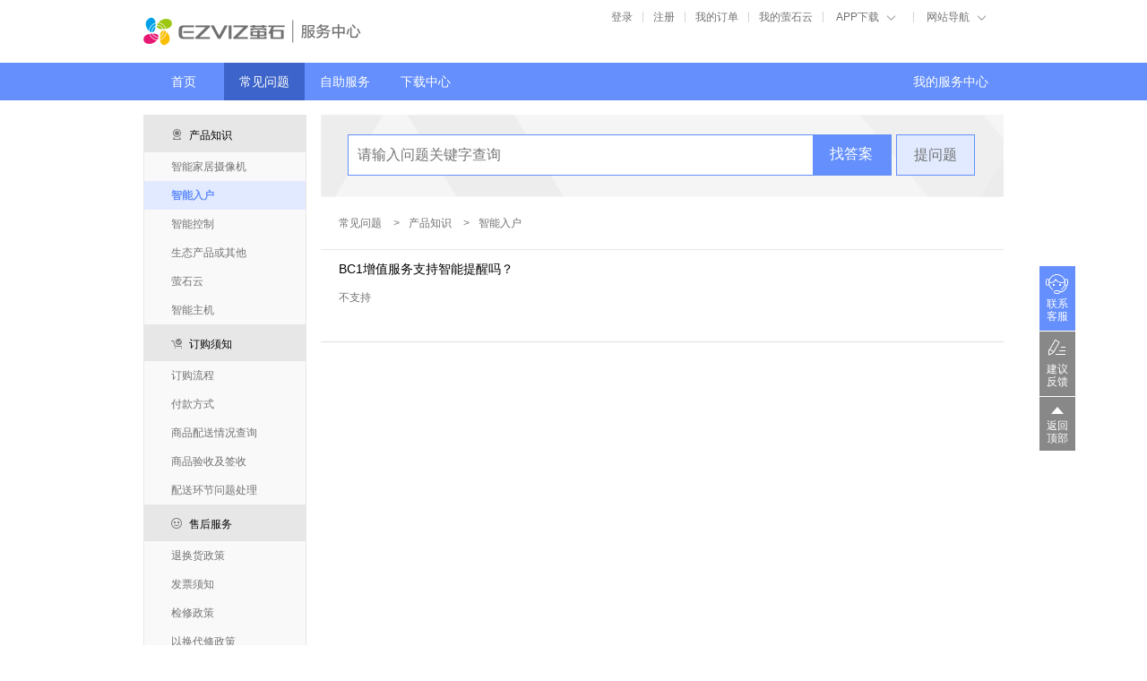

--- FILE ---
content_type: text/html; charset=utf-8
request_url: https://service.ezviz.com/questions/answer?id=579530
body_size: 4161
content:
<!doctype html><html lang="zh-cn"><head><meta charset="UTF-8"><meta name="viewport" content="width=device-width, user-scalable=no, initial-scale=1.0, maximum-scale=1.0, minimum-scale=1.0"><meta http-equiv="X-UA-Compatible" content="ie=edge"><title>BC1增值服务支持智能提醒吗？ - 萤石服务中心 - 萤石官网 - EZVIZ</title><meta name="keywords" content="萤石常见问题，萤石自助服务，萤石下载中心，萤石服务网点，萤石用户指南，萤石产品手册，萤石设备管理"><meta name="description" content="不支持"><meta name="csrf-token" content="pmPi_nJKksa_KrVVNqoBc02qxMjHZeWw"><script type="text/javascript">
        var LOGIN_CROSS = "https://www.ys7.com";
        var STATICPATH = '/static/theme/zh-cn/assets/';
        var SERVICE_G_VAR = {
            THEME_URL_ROOT: '//service.ezviz.com/static/theme',
            Dev_Src: '',
            VERSION: '?ver=55757'
        };
        var LANGUAGE = JSON.parse('{"question-type-require-content":"问题类型不能为空","suggestions-require-content":"内容必须含有文字","upload-success":"提交成功","read-all":"查看全文","fold":"收起","question-delete-comfirm":"你确认要删除该条记录吗？","dialog-tip":"dialog-tip","btn-cancel":"取消","btn-ok":"确定","mobile-ask-question-emoji":"请勿输入Emoji表情","mobile-ask-question-success":"提交成功！"}');
        var userType = '' || 0;
        var MALL_URL = {
            track_url: ''
        }
    </script><link rel="stylesheet" type="text/css" href="/static/theme/zh-cn/assets/css/pc/common/screen.css?ver=55757" media="screen, projection"><link rel="stylesheet" type="text/css" href="/static/theme/zh-cn/assets/css/pc/common/print.css?ver=55757" media="print"><link rel="stylesheet" type="text/css" href="/static/theme/zh-cn/assets/css/pc/common/reset.css?ver=55757"><link rel="stylesheet" type="text/css" href="/static/theme/zh-cn/assets/css/pc/common/style.css?ver=55757"><link rel="stylesheet" type="text/css" href="/static/theme/zh-cn/assets/css/pc/common/form.css?ver=55757"><link rel="stylesheet" type="text/css" href="/static/theme/zh-cn/assets/css/pc/common/wangEditor.min.css?ver=55757"><link rel="stylesheet" type="text/css" href="/static/theme/zh-cn/assets/css/pc/common/font-awesome.min.css?ver=55757"><link rel="stylesheet" type="text/css" href="/static/theme/zh-cn/assets/css/pc/common/themes.css?ver=55757"><script type="text/javascript">
        var LOGIN_CROSS = "https://www.ys7.com";
        var STATICPATH = '/static/theme/zh-cn/assets/';
        var SERVICE_G_VAR = {
            THEME_URL_ROOT: '//service.ezviz.com/static/theme',
            Dev_Src: '',
            VERSION: '?ver=55757'
        };
        var LANGUAGE = JSON.parse('{"question-type-require-content":"问题类型不能为空","suggestions-require-content":"内容必须含有文字","upload-success":"提交成功","read-all":"查看全文","fold":"收起","question-delete-comfirm":"你确认要删除该条记录吗？","dialog-tip":"dialog-tip","btn-cancel":"取消","btn-ok":"确定","mobile-ask-question-emoji":"请勿输入Emoji表情","mobile-ask-question-success":"提交成功！"}');
        var userType = '' || 0;
        var MALL_URL = {
            track_url: 'https://stats.ys7.com'
        }
    </script><script type="text/javascript" src="/static/theme/zh-cn/assets/js/pc/common/jquery.min.js?ver=55757"></script><script type="text/javascript" src="/static/theme/zh-cn/assets/js/pc/common/helpapp.js?ver=55757"></script><script type="text/javascript" src="/static/theme/zh-cn/assets/js/pc/common/dialog.js?ver=55757"></script> </head><body><div class="container"> <div class="header clearfix"><div class="header_top clearfix"><a class="logo" href="https://www.ezviz.com/"></a> <a class="logo_sec" href="/"></a><div class="topLogin clearfix"><div class="wrap"><ul><li class="wrap-menu dropdown"><a class="title select" href="javascript:void(0);">网站导航</a> <b class="togger-down"></b><ul class="hide"><li><a href="http://www.ezviz.com/">萤石官网</a></li><li><a href="http://yun.ys7.com/">萤石云</a></li></ul></li><li class="inspace"></li><li class="wrap-menu dropdown"><a class="title select header-qrcode-btn" href="javascript:void(0);">APP下载</a><div class="header-qrcode-bd"><a class="header-qrcode-sys header-qrcode-sys-android" target="_blank" href="http://i.ys7.com/assets/deps/shipin7.apk"></a> <a class="header-qrcode-sys header-qrcode-sys-ios" target="_blank" href="https://itunes.apple.com/us/app/shi-pin-qu/id571195405?ls=1&amp;mt=8"></a></div></li><li class="inspace"></li><li class="wrap-menu"><a href="https://i.ys7.com/">我的萤石云</a></li><li class="inspace"></li><li class="wrap-menu"><a href="https://www.ys7.com/member-orders.html">我的订单</a></li><li class="inspace"></li> <li class="wrap-menu register"><a href="https://www.ys7.com/index.php/passport-signup.html">注册</a></li><li class="inspace"></li><li class="wrap-menu dropdown login"><a href="#"></a><a id="loginAction" href="/login.html">登录</a></li> </ul></div></div></div><div class="nav clearfix"><a href="/" class="">首页</a> <a href="/questions" class=" current ">常见问题</a> <a href="/selfhelp" class="">自助服务</a> <a href="/download" class="">下载中心</a> <a class="fr " href="/my">我的服务中心</a></div></div><script type="text/javascript" src="/static/theme/zh-cn/assets/js/pc/inc/nav.js?ver=55757"></script> <div id="content"><div class="content clearfix question"><div class="menu "><dl><dt class="level1 " style="background-image: url( https://mfs.ys7.com/service/cf53542b4092b4095b2cd331be8a4418.png );"> <a title="" href="/questions?type=2"><p>产品知识</p> </a></a></dt><dd class=""> <a title="智能家居摄像机" href="/questions?type=98"><p>智能家居摄像机</p> </a></a></dd><dd class=" current "> <a title="智能入户" href="/questions?type=524"><p>智能入户</p> </a></a></dd><dd class=""> <a title="智能控制" href="/questions?type=526"><p>智能控制</p> </a></a></dd><dd class=""> <a title="生态产品或其他" href="/questions?type=528"><p>生态产品或其他</p> </a></a></dd><dd class=""> <a title="萤石云" href="/questions?type=530"><p>萤石云</p> </a></a></dd><dd class=""> <a title="智能主机" href="/questions?type=630"><p>智能主机</p> </a></a></dd> <dt class="level1 " style="background-image: url( https://mfs.ys7.com/service/3956c1ec4e0080bb5884f5a753a7a579.png );"> <a title="" href="/questions?type=3"><p>订购须知</p> </a></a></dt><dd class=""> <a title="订购流程" href="/questions?type=103"><p>订购流程</p> </a></a></dd><dd class=""> <a title="付款方式" href="/questions?type=104"><p>付款方式</p> </a></a></dd><dd class=""> <a title="商品配送情况查询" href="/questions?type=107"><p>商品配送情况查询</p> </a></a></dd><dd class=""> <a title="商品验收及签收" href="/questions?type=108"><p>商品验收及签收</p> </a></a></dd><dd class=""> <a title="配送环节问题处理" href="/questions?type=109"><p>配送环节问题处理</p> </a></a></dd> <dt class="level1 " style="background-image: url( https://mfs.ys7.com/service/9a62f6a7278ea9df9261fb0449284566.png );"> <a title="" href="/questions?type=4"><p>售后服务</p> </a></a></dt><dd class=""> <a title="退换货政策" href="/questions?type=113"><p>退换货政策</p> </a></a></dd><dd class=""> <a title="发票须知" href="/questions?type=114"><p>发票须知</p> </a></a></dd><dd class=""> <a title="检修政策" href="/questions?type=115"><p>检修政策</p> </a></a></dd><dd class=""> <a title="以换代修政策" href="/questions?type=534"><p>以换代修政策</p> </a></a></dd><dd class=""> <a title="服务收费标准" href="/questions?type=612"><p>服务收费标准</p> </a></a></dd><dd class=""> <a title="产品服务政策" href="/questions?type=620"><p>产品服务政策</p> </a></a></dd><dd class=""> <a title="以旧换新活动" href="/questions?type=626"><p>以旧换新活动</p> </a></a></dd> <dt class="level1 no-icon" style=""> <a title="" href="/questions?type=552"><p>萤石云APP</p> </a></a></dt><dd class=""> <a title="热门视频" href="/questions?type=616"><p>热门视频</p>  <span class="new hot">热</span> </a></a></dd> </dl></div><div class="info main search_box"><form id="questionsSearch-form"><input id="text_keywords_search" class="search_in" autocomplete="off" maxlength="64" placeholder="请输入问题关键字查询" value="" name="title" type="text"><ul id="div_keywords_search" class="keywords_search"></ul><input class="search_btn" type="button" value="找答案"></form>  <a target="_blank" class="search_btn submit_btn link_btn" href="/my/questions_create">提问题</a>  <script type="text/javascript">
    var searchUserType = '';
    // 首页
    
   
</script><script type="text/javascript" src="/static/theme/zh-cn/assets/js/pc/widget/search.js?ver=55757"></script></div><div class="info main" id="detail"><div id="div_answer"><div class="wrap answer"><div class="form"><div class="crumbs ellipsis">   <a href="/questions">常见问题</a>  &gt;<a href="/questions?type=2">产品知识</a>  &gt;<a href="/questions?type=524">智能入户</a>   </div>        <form id="answer-form"><input id="hasCode" type="hidden" name="hasCode" value="1488798303"><div class="question item cutword"><div class="title">BC1增值服务支持智能提醒吗？</div><div class="content-container"><p>不支持</p><p><br></p></div></div><div class="row buttons page"></div></form>  </div></div></div></div></div></div><div class="image-box-viewer" id="imageBoxViewer"><div class="viewer-image"><div class="load"><span class="load-icon"></span></div></div></div></div> <div class="footer"><div class="copyright"><div class="copyright_text"><b><span class="footer_logo"></span> ©2013-现在 萤石ezviz.com 版权所有 &nbsp;&nbsp; <a class="ICP" href="http://beian.miit.gov.cn/publish/query/indexFirst.action" target="_blank">浙ICP备16009593号-8</a> &nbsp;&nbsp; <img src="https://mfs.ys7.com/mall/094f8d74a091982851bec5a65c306784.png" alt="浙公安网备"><a href="http://www.beian.gov.cn/portal/registerSystemInfo?recordcode=33010802012260" target="_blank">浙公安网备33010802012260号</a></b></div></div></div></div><div class="quickmenu"><a class="kf">联系<br>客服</a> <a target="_blank" class="fk" href="/my/suggestions_create">建议<br>反馈</a> <a class="db" href="#">返回<br>顶部</a></div><script type="text/javascript" src="/static/theme/zh-cn/assets/js/pc/inc/client.js?ver=55757"></script><script src="/static/theme/zh-cn/assets/js/pc/common/count_new.js?ver=55757" async></script> <script>
            var _hmt = _hmt || [];
            (function() {
                var hm = document.createElement("script");
                hm.src = "https://hm.baidu.com/hm.js?93035869652e54de01ccc2150d6c6316";
                var s = document.getElementsByTagName("script")[0];
                s.parentNode.insertBefore(hm, s);
            })();
        </script>  <script>
    (function() {
        function getCookie(a) {
            var b, c = new RegExp("(^| )" + a + "=([^;]*)(;|$)");
            return (b = document.cookie.match(c)) ? unescape(b[2]) : null;
	    }
        function setCookie(config, isAccept, isSessionCookie) {
            var domain = _getCookieDomain();
            var expirationDate = getCookieExpirationDay(isSessionCookie, config.expirationDays);
            var cookiePath = config.path ? "path=" + config.path : "path=/";
            var cookieDomain = domain ? "domain=" + domain : "";
            var cookie = config.name + "=" + config.value + ";" + expirationDate + ";" + cookiePath + ";" + cookieDomain;
            var chromeVersion = window.navigator.userAgent.match(/Chrome\/(\d+)/);
            // https://juejin.cn/post/6979590639004581901
            if (chromeVersion === null || (chromeVersion && chromeVersion[1]*1 > 66)) {
                cookie += ';SameSite=None;Secure';
            }
            document.cookie = cookie;
            return cookie;
        }
        function getCookieExpirationDay(isSessionCookie, expirationDays) {
            if (isSessionCookie) {
                return "expires=0";
            } else {
                return expirationDays ? "expires=" + new Date(Date.now() + dayInMiliseconds * expirationDays).toUTCString() : "";
            }
        }
        function _getCookieDomain() {
            return window.location.hostname.split('.').slice(1).join('.');
        }
        setCookie({
            name: 'ezviz_auth_redirect',
            value: '1',
        });
    })();
</script></div></body></html>

--- FILE ---
content_type: text/css
request_url: https://service.ezviz.com/static/theme/zh-cn/assets/css/pc/common/reset.css?ver=55757
body_size: 739
content:
code,kbd,samp,sub,sup,tt{font-size:100%}*{word-break:break-word}blockquote,body,code,dd,div,dl,dt,fieldset,form,h1,h2,h3,h4,h5,h6,input,legend,li,ol,p,pre,td,textarea,th,ul{margin:0;padding:0}body{line-height:1.5}table{border-collapse:collapse;border-spacing:0}fieldset,img{border:0}address,caption,cite,code,dfn,strong,th,var{font-style:normal;font-weight:400}em,h1,h2,h3,h4,h5,h6{font-weight:400}caption,th{text-align:left}blockquote,q{quotes:none}blockquote:after,blockquote:before,q:after,q:before{content:'';content:none}:link,:visited{text-decoration:none}abbr,acronym{border:0;font-variant:normal}sup{vertical-align:text-top}sub{vertical-align:text-bottom}input,select,textarea{font-family:inherit;font-size:inherit;font-weight:inherit}legend{color:#000}.clearfix:after{content:".";display:block;height:0;clear:both;visibility:hidden}.clearfix{display:block}a{cursor:pointer}

--- FILE ---
content_type: text/css
request_url: https://service.ezviz.com/static/theme/zh-cn/assets/css/pc/common/style.css?ver=55757
body_size: 7695
content:
#answer-form,.cutword,.records .item .suggestion_content{word-wrap:break-word;word-break:break-all}#answer-form,.cutword,.notice .m-notice,.notice h2{word-break:break-all}.content .menu dt,.content .search_box .link_btn,.download ul li div,.footer .copyright_text img,.question .img-box .img-table,.question .img-box img,.s_info .slider_main li a span,.tab_nav li{vertical-align:middle}body{color:#727272;font-family:"SF Pro Text","Helvetica Neue",Helvetica,"PingFang SC","Microsoft YaHei",Arial,sans-serif}.J_TopNavLogin,.J_TopNavNotLogin{display:none}.mt-20{margin-top:20px!important}:focus{outline:0}.container{width:960px;margin:0 auto}.container:before{display:table;content:'';background-color:#648FFC;height:42px;width:100%;position:absolute;top:70px;clear:both;left:0}.footer,.quickmenu{font-size:12px;font-family:Microsoft Yahei}.content-container td,.content-container tr{padding:5px 10px;border:1px solid #ddd}.content-container img{max-width:100%}.hide{display:none}.fr{float:right!important}.fl{float:left}a{text-decoration:none}a:hover{color:#648FFC!important}.ellipsis{height:auto;text-overflow:ellipsis;display:inline-block;display:block}strong{font-weight:700}.zoomPreload{background-position:center!important;padding:0!important;border:none!important}.header{width:960px;margin:0 auto;height:112px;position:relative}.header .logo,.header .logo_sec{display:block;float:left;height:70px;background-image:url(../imgs/logo_update.png);background-repeat:no-repeat;-webkit-background-size:cover;background-size:cover}.header .logo{width:160px}.header .logo_sec{display:block;width:83px;height:70px;float:left;background-position:-160px 0}.header .nav{height:42px;background:#648FFC}.nav .new{position:relative;left:-16px;top:1px}.new{font-family:'瀹嬩綋';background:#fffb89;padding:2px;border-radius:2px;color:#ff7301}.menu .new{border:1px solid #ffbf8b}.menu .hot{background:#ff7301;color:#fff;border:none;margin-top:2px;font-weight:400}.header .nav a{min-width:56px;padding:0 17px;line-height:42px;display:block;float:left;text-align:center;color:#fff;font-size:14px}.header .nav a:hover{background:#3C64CA;color:#fff!important}.header .nav a.current{background:#3C64CA}.header .topLogin li.wrap-menu{padding:10px 11px;float:right;position:relative}.header .topLogin li.inspace{float:right;padding:10px 0;height:18px;width:1px;background:url(../imgs/dividing.gif) center no-repeat}.header .topLogin li.wrap-menu.dropdown a.select{display:block;padding:3px 26px 7px 2px;margin-top:-3px;line-height:normal;text-align:right;border-top:1px solid transparent;border-left:1px solid transparent;border-right:1px solid transparent;background:url(../imgs/arrow_bg.png) right top no-repeat}.header .topLogin li.wrap-menu.dropdown a.select.focus{padding:3px 26px 7px 2px;background:url(../imgs/arrow_bg.png) right -30px no-repeat}.header-qrcode-btn{display:block;height:24px;padding:0 15px 0 10px;position:relative}.header .topLogin li.wrap-menu.dropdown .header-qrcode-btn.focus{border-top:1px solid #ccc;border-left:1px solid #ccc;border-right:1px solid #ccc;border-radius:3px 3px 0 0;text-decoration:none}.question .content-container a:hover,.question .question-list-content a:hover{text-decoration:underline}.header-qrcode-bd{display:none;width:178px;height:237px;background:url(https://mfs.ys7.com/mall/2f265d37f6d3d0b6591c3a271de91c27.png) 0 -19px;position:absolute;z-index:10000;right:11px}.header-qrcode-sys{height:24px;width:74px;position:absolute;bottom:14px}.header-qrcode-sys-android{background:url(https://mfs.ys7.com/mall/2f265d37f6d3d0b6591c3a271de91c27.png) -9px -218px no-repeat;left:9px}.header-qrcode-sys-ios{background:url(https://mfs.ys7.com/mall/2f265d37f6d3d0b6591c3a271de91c27.png) -93px -218px no-repeat;left:93px}.header-qrcode-sys-android:hover,.header-qrcode-sys-ios:hover{background-position-y:-268px}.header .topLogin li.wrap-menu ul{position:absolute;width:100%;border:1px solid #d6d6d6;left:-1px;top:3px;padding-top:27px;padding-left:0}.header .topLogin li.wrap-menu ul li{padding-left:14px;background:#fff;line-height:24px}.ad_top{height:30px;background:#f5f5f5;line-height:30px}.ad_top .notice{color:#727272;padding:0 10px 0 20px;height:30px;margin-left:10px;background:url(../imgs/ad_topicon.png) left center no-repeat;overflow:hidden}.ad_top a{color:red;display:block}.ad_top a.ad_img{float:right;height:42px;margin-left:0;padding-left:10px;background:0 0}.search_box{height:70px;margin-top:16px;padding-top:22px;background:url(../imgs/search_bg.png) no-repeat}.search_box form{width:566px;height:46px;background:#648FFC;margin:0 auto;position:relative}.search_box .search_in{height:44px;line-height:44px;width:468px;padding-left:10px;margin-left:1px;font-size:16px;border:none;float:left;margin-top:1px}.search_box .search_btn{height:44px;width:86px;border:none;background:#648FFC;color:#fff;font-size:16px;cursor:pointer;outline:0}.search_box .search_btn:hover{background:#3C64CA}.search_box .keywords_search{position:absolute;top:45px;background:#fff;border:1px solid #ccc;width:478px;box-shadow:#ededed 1px 1px 3px 0;z-index:99;display:none}.search_box .keywords_search li{line-height:24px;padding-left:10px;cursor:default}.search_box .keywords_search li:hover{background:#f0f0f0}.bridgehead{display:none}.quickmenu{width:40px;height:123px;position:fixed;left:50%;bottom:300px;z-index:10000;margin-left:520px}.quickmenu a{width:40px;height:37px;display:block;border-top:1px solid #fff;color:#fff;background:url(../imgs/quickmenu.png) no-repeat #888;text-align:center;padding-top:35px;line-height:14px}.quickmenu a:hover{background-color:#707070;color:#fff!important}.quickmenu a.kf{border-top:0;background-position:7px 9px;background-color:#648FFC}.quickmenu a.kf:hover{background-color:#3C64CA}.quickmenu a.fk{background-position:-30px 7px}.quickmenu a.db{background-position:-67px 0;height:35px;padding-top:25px;line-height:14px}.ad_box{margin-top:15px}.section{overflow:hidden;margin-top:36px}.section .title{height:20px;overflow:hidden}.section .title h4{font-size:18px;line-height:18px;padding:0 0 0 10px;margin:0;color:#000;float:left;border-left:4px solid #648FFC}.section .main,.ui-tabs{margin-top:22px}.section .title .more{color:#3C64CA;float:right}.ui-tabs{height:134px;border:1px solid #e6e6e6!important;border-right:none!important;border-top:none!important}.ui-tabs .ui-tabs-nav{overflow:hidden;height:50px;border:none!important;background:#fff}.ui-tabs .ui-tabs-nav li{height:48px!important;line-height:48px;font-size:14px;width:190px!important;text-align:center;border:1px solid #e6e6e6;border-left:none;background:#f9f9f9;float:left}.ui-tabs .ui-tabs-nav li a{font-size:14px;color:#727272;font-weight:400}.ui-tabs .ui-tabs-nav li.ui-tabs-active{width:194px!important;line-height:46px;color:#000;border-bottom:none;border-top:2px solid #648FFC;background:#fff!important}.ui-tabs .ui-tabs-nav li.ui-tabs-active a{color:#000}.ui-tabs .ui-tabs-panel{border-bottom:1px solid #e6e6e6;border-right:1px solid #e6e6e6;height:60px;min-height:8px;padding:14px 0 10px 15px;overflow:hidden}.ui-tabs .ui-tabs-panel ul{height:83px;overflow:hidden;float:left;margin-top:4px}.ui-tabs .ui-tabs-panel ul li{float:left;line-height:28px;width:205px;margin-right:30px}.ui-tabs .ui-tabs-panel ul li a:hover{color:#648FFC}.section .s_server{width:968px}.section .s_server a{display:block;float:left;width:142px;padding-right:90px;text-align:center;height:68px;line-height:68px;margin-right:8px;border:1px solid #e6e6e6;font-size:16px;background:url(https://mfs.ys7.com/mall/b1d511457533e3feda737fffaec68125.png) right 0 no-repeat #dfe8fe}.section .s_server a.sb{background-position:right -68px}.section .s_server a.sp{background-position:right -136px}.section .s_server a.sh{background-position:right -204px}.section .s_server a.sb:hover{background-position:right -68px}.section .s_server a.sp:hover{background-position:right -136px}.section .s_server a.sh:hover{background-position:right -204px}.section .s_server a:hover{border:1px solid #648FFC;background-position:right 0;background-color:#f9f9f9}.s_info{border-top:1px solid #e6e6e6;border-bottom:1px solid #e6e6e6}.s_info .slider_arrow{display:block;height:215px;width:45px;background:#f3f3f3}.slider .fl{background:url(../imgs/slider_arrow_l.png) center no-repeat #f3f3f3}.slider .fr{background:url(../imgs/slider_arrow_r.png) center no-repeat #f3f3f3}.s_info .slider_main{padding:24px 0;overflow:hidden}.s_info .slider_main li{float:left;width:192px;text-align:center}.s_info .slider_main li a{display:block;width:192px;text-align:center;background:#fff;line-height:8}.s_info .slider_main li a:hover{background:#f5f5f5}.s_info .slider_main li a span{display:table-cell;height:176px;width:192px;text-align:center}.s_info .slider_main li a span img{max-height:165px;max-width:165px}.support{position:relative}.support .map{display:block;float:left;width:242px;height:164px;padding-top:40px;background:url(https://mfs.ys7.com/mall/5b388bf75526b9853744bab089d4e55d.png) center no-repeat}.support dl dd a.icon_d:after,.support dl dd a.icon_f:after{display:table;content:'';right:-35px}.support .map:hover{background-image:url(https://mfs.ys7.com/mall/46bf562ff6bcb664fb6c1d18ede6ccb7.png)}.support dl{float:left;width:180px;padding:20px 0 30px 55px;line-height:28px;white-space:nowrap;overflow:hidden}.support dl dt{font-size:14px;color:#000;font-weight:400}.support dl dd a{background:url(https://mfs.ys7.com/mall/4706b676edd3c861cd7d52e367271cd3.png) no-repeat;padding-left:22px;line-height:1.2;font-weight:400}.support dl dd a:hover{color:#648FFC}.support dl dd a.icon_a{background-position:left 1px}.support dl dd a.icon_a:hover{background-position:left -30px}.support dl dd a.icon_b{background-position:left -491.5px}.support dl dd a.icon_b:hover{background-position:left -525px}.support dl dd a.icon_c{background-position:left -122px}.support dl dd a.icon_c:hover{background-position:left -152px}.support dl dd a.icon_d{position:relative;background-position:left -428.5px}.support dl dd a.icon_d:hover{background-position:left -459px}.support dl dd a.icon_e{background-position:left -183.5px}.support dl dd a.icon_e:hover{background-position:left -216px}.support dl dd a.icon_f{position:relative;background-position:left -368.8px}.support dl dd a.icon_f:hover{position:relative;background-position:left -399px}.support dl dd a.icon_g{background-position:left -244.5px}.support dl dd a.icon_g:hover{background-position:left -274px}.support dl dd a.icon_h{background-position:left -307.5px}.support dl dd a.icon_h:hover{background-position:left -338px}.support dl dd a.icon_i{background-position:left -367px}.support dl dd a.icon_i:hover{background-position:left -398px}.support dl dd a.icon_d:after{background:url(https://mfs.ys7.com/mall/22fc4d49d5dd440f830d473a17132288.png);width:31px;height:17px;position:absolute;top:-2px}.support dl dd a.icon_f:after{background:url(../imgs/fm_ico.jpg);width:30px;height:16px;position:absolute;top:0}.support .qrcode{position:absolute;right:190px;display:none;padding-right:7px}.support .qrcode img{border:1px solid #648FFC;padding:4px;background:#fff}.support .qrcode tt{background:url(../imgs/wx_icon.png) center 56px no-repeat;width:8px;height:138px;position:absolute;right:0;top:0}.support dl dd,.support dl dt{text-overflow:ellipsis;overflow:hidden}.footer{width:960px;margin:20px auto 0;height:100px}.content .menu dd p,.content .menu dt p{float:left;margin-right:3px;overflow:hidden}.footer .linkerBox{border-top:1px solid #e6e6e6;line-height:30px;height:30px;position:relative;overflow:hidden}.footer .linker,.suggestions{position:absolute}.footer .linker li{float:left;padding:0 10px;font-weight:400}.footer .copyright{border-top:1px solid #e6e6e6;text-align:center;line-height:40px}.footer .copyright_text .footer_logo{width:118px;height:18px;line-height:40px;vertical-align:middle;display:inline-block;background:url(../imgs/flogo-new.png) no-repeat}.footer .ICP{color:#666}.suggestions{right:10px}.content{margin-top:16px;position:relative}.content .crumbs{height:12px;line-height:12px;padding-bottom:16px}.content .menu{width:180px;float:left;min-height:500px;background:#f9f9f9;border:1px solid #e7e7e7}.content .menu dt{overflow:hidden;min-height:30px;padding-left:50px;border-top:1px solid #e7e7e7;border-bottom:1px solid #e7e7e7;background-position:30px center;background-color:#e7e7e7;background-repeat:no-repeat;color:#000;font-weight:400}.content .menu-retail dt{font-weight:700}.content .menu dt a{line-height:30px;display:inline-block;padding:6px 0}.content .menu dt.zh{background:url(../imgs/menu_icon_account.png) 30px 13px no-repeat #e7e7e7}.content .menu dt.cp{background:url(../imgs/menu_icon_function.png) 30px 13px no-repeat #e7e7e7}.content .menu dt.dg{background:url(../imgs/menu_icon_info.png) 30px 13px no-repeat #e7e7e7}.content .menu dt.sh{background:url(../imgs/menu_icon_service.png) 30px 13px no-repeat #e7e7e7}.content .menu dt p{max-width:100px;height:22px}.content .menu dd p{max-width:120px;height:32px;line-height:32px}.content .menu dd span,.content .menu dt span{float:left;line-height:16px}.content .menu dd span{margin-top:6px;font-weight:400}.content .menu dd.current a{color:#648FFC;background-color:#E1EAFF;font-weight:700}.content .menu dd a{display:block;height:32px;line-height:32px;padding-left:30px;background:#f9f9f9;min_width:130px;overflow:hidden}.content .menu-policy dd a,.content .menu-policy dd p{height:auto;line-height:1.5}.content .menu dd a:hover{background-color:#eff1f6;color:#648FFC!important}.content .menu dt.no-icon{padding-left:18px}.content .menu-policy dd p{padding:7px 0;max-width:140px}.records .menu dd a{border:none;font-weight:400;padding-left:50px;background:url(https://mfs.ys7.com/mall/ded2b3443aabb5d71cd4931b9ae0314e.png) 30px 10px no-repeat #fcfcfc}.records .menu dd a.icon_a{background-position:30px 10px}.records .menu dd a.icon_b{background-position:30px -54px}.records .menu dd a.icon_c{background-position:30px -118px}.records .menu dd.current a.icon_a{background-position:30px -22px}.records .menu dd.current a.icon_b{background-position:30px -86px}.records .menu dd.current a.icon_c{background-position:30px -150px}.content .main{width:762px;float:right}.content .main.no-question{width:100%;float:none}.content .main.no-question .crumbs{border-bottom:none}.content a.title,.content tt.title{font-size:14px;color:#648FFC;height:30px;display:block}.content .search_box{margin-top:0}.content .search_box form{float:left;margin-left:30px;width:607px}.content .search_box .search_in{width:508px}.content .search_box .keywords_search{width:518px}.content .search_box .submit_btn{margin-left:5px;background:#E1EAFF;border:1px solid #648FFC;height:46px;color:#727272}.content .search_box .link_btn{display:inline-block;text-align:center;height:44px;line-height:44px}.content .search_box .submit_btn:hover{background:#d3dcf1}.content .crumbs a{padding:0 10px}.content .main .crumbs{height:58px;line-height:58px;border-bottom:1px solid #e7e7e7;padding-left:10px;padding-bottom:0}.content .main .summary{font-size:14px;display:block;text-align:left;color:#648FFC;border-bottom:1px #dfdfdf solid;height:34px;padding-left:20px}.content .main .item{padding:10px 20px;position:relative;line-height:22px;border-bottom:1px #dfdfdf dashed}.content .policy-content th,.policy-content td,.policy-content th{padding:0 5px;border:1px solid #999}.content .main .item:hover{background:#f9f9f9}.content .main .question.item:hover{background:0 0}.content .main .question{border-bottom:1px #dfdfdf solid}.content .policy-content font[size="2"],.content .policy-content h2{font-size:18px;line-height:2;margin:18px 0}.content .policy-content font[size="3"],.content .policy-content h3{font-size:16px;line-height:2;margin:15px 0}.content .policy-content font[size="4"],.content .policy-content h4{font-size:14px;line-height:2;margin:12px 0}.content .policy-content th{background:#bdd7ee;text-align:left}.content .search-box_center form{margin-left:150px}.content .policy-content img{width:100%}.question .list{padding:15px 0 0 16px}.question .list li{list-style:none;padding-left:10px;width:96%!important;margin-bottom:16px}.question .question-list-title{margin-top:5px;margin-bottom:0;height:22px;overflow:hidden}.question .question-list-title a{color:#648FFC!important;font-weight:400;font-style:normal;font-size:14px}.question .question-list-title a:hover{color:#648FFC!important}.question .question-list-content{line-height:22px;list-style:none;width:96%!important;max-height:44px;overflow:hidden}.question .title{color:#000;font-size:14px;margin-bottom:10px}.question .content-container{margin-bottom:6px}.question .content-container video{max-width:100%}.question p img{max-width:720px}.question .state{height:36px}.question .state .author{line-height:36px;margin-left:20px;display:block;float:left}.question .state .time{display:block;float:right;line-height:36px}.question .win{background:#E1EAFF}#answer-form video{max-width:100%}.question .img-box{width:100px;height:100px;float:left;margin-right:15px;position:relative;border:1px solid #999}.question .img-box b{display:block;width:16px;height:16px;position:absolute;z-index:100;right:0;bottom:0;background:url(../imgs/thumbnail-icon.jpg) right bottom no-repeat}.question .img-box .zoomIframe,.question .img-box .zoomWindow{top:-1px!important;left:102px!important}.question .img-box .img-table{display:table-cell;text-align:center;width:100px;height:100px}.img-box .img-table img.zoom_in{max-width:100%;max-height:100%}.viewer-mask{position:fixed;top:0;left:0;right:0;bottom:0;line-height:0;overflow:auto;z-index:99999}.image-box-viewer{width:500px;position:absolute;border-radius:4px;background-color:#e3e3e3;display:none}.image-box-viewer .viewer-image .load{height:150px;width:500px;text-align:center;background-color:#e3e3e3;position:absolute;top:0;left:0}.viewer-image .load .load-icon{width:32px;height:32px;background:url(../imgs/loading.gif) no-repeat;position:absolute;top:50%;left:50%;transform:translate(-50%,-50%)}.viewer-image img{display:block;margin:0 auto}.question .img-box .zoomPad{float:none;display:inline-block;font-size:0}.question .cnt-thumbnail{float:left;width:580px}.question .li-logo h2{font-size:15px;line-height:20px;color:#648FFC;letter-spacing:-.36px;text-align:justify;margin-top:30px;overflow:hidden}.question .li-logo p{margin:3px 0 10px}.question .li-logo a{font-size:13px;line-height:17px;overflow:hidden;color:#727272;letter-spacing:-.31px;text-align:justify}.selfhelp h2,.selfhelp li{margin-right:40px;line-height:32px}.selfhelp{border-top:1px #dfdfdf solid;padding:30px 0}.selfhelp.type-match{background:#E1EAFF}.selfhelp h2{clear:both;font-size:16px;height:42px;padding-left:60px;margin-left:30px;color:#000;background:url(https://mfs.ys7.com/mall/0bcb22eb41d5285f160329bc5b8c47dc.png) left top no-repeat}.selfhelp h2.sb{background-position:0 -41px}.selfhelp h2.sp{background-position:0 -82px}.selfhelp h2.sh{background-position:0 -123px}.selfhelp ul{margin-left:90px}.selfhelp li{float:left}.selfhelp:first-child{border-top:none}.selfhelp.current{background-color:#E1EAFF}.download{margin-top:0}.download.title{margin-top:16px}.download h4{font-size:18px;line-height:12px;padding:0 0 0 10px;margin:20px 0;color:#000;border-left:4px solid #648FFC}.download .secondary,.download tt{width:980px;margin:0 auto}.download ul{display:block;padding-bottom:20px}.download ul:last-child{border-bottom:none}.download ul li{float:left;width:238px;height:190px;margin:15px 0;overflow:hidden;text-align:center}.download ul.user_maunal li{height:auto}.download ul.secondary li{height:190px;overflow:hidden}.download ul li img{max-height:130px;max-width:130px}.download ul li div{display:table-cell;text-align:center;height:144px}.download ul.secondary li img{margin-bottom:5px}.download ul li h5{font-size:16px;color:#727272}.download ul li tt,.records .item .gray{color:#aaa}.download ul li:last-child{border-right:none}.download .appbox{position:relative;overflow:hidden;width:100%;min-width:960px}.download .appbox .pwhole img{position:relative;left:50%;margin-left:-960px}.records .item dt{font-weight:400;float:left;width:400px}.records .item dd{float:left;width:50px;padding:0 5px;text-align:center}.records .item dd.edit{width:30px;text-align:center}.records .item dd.delete{width:40px;text-align:center}.records .item dd.time{float:left;width:120px;text-align:right}.records .item h5{font-weight:700}.records .item p img{max-width:722px}.records .item .edit{text-align:right}.records .item .edit span{float:left}.records .item .edit span b{font-weight:400;border:1px solid #d6d6d6;padding:0 2px;margin-right:10px}.records .item .edit span b.r{color:#648FFC;border:1px solid #c5ebd2;background:#edfff3}.records .item div.edit{position:absolute;right:10px;bottom:15px}.records .item .suggestion_content{padding:10px 20px 10px 0}.records .item a.viewAll{color:#aaa}.records .item div.edit a{padding:0 10px}.content .form .formBtn,.dialog .formBtn{background:#648FFC;border:none;padding:5px 25px;color:#fff;font-size:16px;border-radius:3px;float:right;cursor:pointer;line-height:12px;height:30px}.content .form .formBtn{margin-top:30px}.content .form .formBtn:hover{background:#3C64CA}.content .form label.required{font-weight:400;border-top:1px solid #dfdfdf;padding-top:20px}.content .form span.size{position:absolute;right:20px;bottom:10px}.content .page{text-align:center;margin:30px}.content .page a{line-height:26px;border:1px solid #e7e7e7;margin:0 3px;text-align:center;padding:5px}.content .page a.current{background:#E1EAFF;color:#648FFC}.content .page a.nxt{background:url(../imgs/page.png) 88% -18px no-repeat;padding-right:15px}.content .page a.prev{background:url(../imgs/page.png) 5px 8px no-repeat;padding-left:15px}.content .page s{border:1px solid #e7e7e7;padding:5px;text-decoration:none}.notice .dir,.notice h2,.service .chooice{border-top:1px solid #d6d6d6}.content .page s .px{width:20px;text-align:center}.service .chooice{padding:20px 0;border-bottom:1px solid #d6d6d6}.service .chooice .row{float:left}.service .chooice .row select{height:28px;margin:0 20px 0 10px;padding:3px}.service .item{width:460px;margin-right:40px;float:left;padding:20px 0;border-bottom:1px dashed #d6d6d6}.service .item h6{font-size:16px;color:#000;line-height:30px}.service .item p{line-height:24px}.notice .dir{padding:15px 0 20px;margin-top:20px}.notice h2{font-size:16px;color:#000;line-height:50px;white-space:nowrap;overflow:hidden;text-overflow:ellipsis;padding-right:150px}.notice tt.time{position:absolute;right:0;top:50px}.notice .m-notice{line-height:25px}.notice .m-notice img{width:100%}.edui-default{margin-bottom:0}.edui-default td{height:40px;padding:0 10px}.dialog{position:fixed;z-index:1999;left:50%;top:50%;background:#fff;padding:0 5px}.dialog p.dialog_content{text-align:center;padding:30px 0 24px}.dialog .dialog-edit{padding:0 15px;text-align:center}.dialog .formBtn{border-radius:0;font-size:12px;width:70px;padding:8px 0;margin:0 10px;display:inline-block;height:auto;line-height:normal;float:none;background:#648FFC;color:#fff}.dialog .formBtn:hover{background:#3C64CA;color:#fff!important}.dialog .formBtnC{border:1px solid #648FFC;background:#E1EAFF;color:#727272}.dialog .formBtnC:hover{background:#d3dcf1;color:#727272!important}.dialog .close{position:absolute;right:5px;top:5px;cursor:pointer}.dialog_mask{width:100%;height:100%;background:rgba(0,0,0,.2);position:fixed;z-index:1998;top:0;left:0}.I-slide,.swipe-wrap .wrap img{width:100%;height:60px}.I-slide{background-color:#fff;position:relative;overflow:hidden;border:0}.swipe,.swipe-wrap{overflow:hidden;position:relative}.swipe-wrap>div{float:left;width:100%;position:relative}.slide-num{position:absolute;bottom:2%;left:50%;margin-left:-27px}.slide-p{float:left;height:6px;width:6px;margin:6px;background-color:#8A8484;border-radius:3px}.tab,.tab_nav{width:960px;padding:0}.slide-p.cur{background-color:#FFF}.messageTip{color:red}.policy-title{font-size:14px;margin:12px 0 15px;color:#648FFC;padding-bottom:12px;border-bottom:1px solid #e7e7e7}.policy-nav{padding:12px 0;border-top:1px solid #e7e7e7}.policy-nav a{padding:2px 6px 3px;margin-right:10px}.policy-nav a.active,.policy-nav a.active:hover{background:#638FFC;border-radius:2px;color:#fff!important}.policy-nav.fixed{position:fixed;z-index:10001;top:0;background:#fff;opacity:.9;filter:alpha(90);width:960px;margin:0 auto}.menu .level1 a{color:#000}.menu dt.level1:hover a{color:#648FFC}.content .menu dt.level1:hover{background-color:#d3dcf1}ul li{list-style:none}a{color:#727272}.tab{min-height:140px;height:auto;margin-top:22px}.tab_nav{height:50px}.tab_nav li{float:left;height:50px;width:190px;border:1px solid #e6e6e6;text-align:center;line-height:50px;background:#f9f9f9;cursor:pointer}.tab_nav li a{font-size:14px;font-weight:400;font-style:normal}.tab_nav .aFocus{color:#000!important;font-weight:bord;line-height:48px}.tab_nav .liFocus{background:#fff;border-top:2px solid #648FFC;border-bottom:none}.tab .hover{color:#648FFC}.tab_content{border:1px solid #e6e6e6;margin-top:-17px;padding:0;min-height:100px;height:auto;overflow:hidden;clear:both}.tab_content .eachTab>div{width:200px;height:40px;padding-top:25px;margin:auto;position:relative}.tab_content .eachTab>div img{width:20px;height:20px;left:10px;position:absolute}.tab_content .eachTab>div>p{line-height:20px;vertical-align:top;font-size:14px;text-align:center}.tab_content .eachTab ul li{font-size:12px;font-style:normal;font-weight:400;float:left;width:205px;margin:5px 10px 0;height:28px;line-height:28px;display:block;overflow:hidden;text-overflow:ellipsis;white-space:nowrap}.errorImg{width:166px;margin:70px auto 10px}.errorOperate{width:100%;text-align:center}.errorOperate p{margin:10px 0 20px}.errorOperate button{width:80px;height:30px;border:1px solid #648FFC;border-radius:2px;margin:0 8px;cursor:pointer}.errorOperate #error_again{background:#648FFC;color:#fff}.errorOperate #error_return{background:#E1EAFF;color:#000}.errorOperate #error_return:hover{background:#E1EAFF;color:#727272}#editor-trigger{height:300px}.wangEditor-txt ul li{list-style:circle}.appBox{width:960px;margin:0 auto}.home-banner{position:relative;width:960px;height:320px;margin-top:0}.slide-item,.top-slide{width:100%;height:100%}.top-slide .active{visibility:visible}.slide-item{position:absolute;visibility:hidden}.slide-item a{width:960px;height:220px}.slide-item a img{width:100%;height:100%}.top-slide__nav{position:absolute;z-index:100;bottom:10px;transform:translate3d(0,0,0);cursor:pointer;right:30px}.top-slide__nav-item{width:8px;height:8px;margin:0 10px;display:inline-block;position:relative;background:rgba(0,0,0,.5);border-radius:50%}.active{background:#FFF}.section .service_outlets{width:960px;margin-top:18.5px}.service_outlets .service_store{display:block;float:left;width:375px;height:211px;background:url(https://mfs.ys7.com/mall/dc30ee593a215789ca8879f95d996b13.png) center no-repeat;background-size:100% 100%}.service_outlets .service_outline{float:left;width:585px;text-align:center;background:#F9F9F9}.service_outline .title{font-size:16px;color:#333;letter-spacing:.23px;line-height:22px;margin-top:25.5px;margin-bottom:5px}.service_outline .desc{font-size:12px;color:#727272;letter-spacing:.17px;text-align:center;line-height:17px;margin-bottom:15px}.service_outline .service_kind{display:flex;flex-direction:row;align-items:center;justify-content:center}.service_kind .kind_item{display:inline-block;width:72px;margin:0 23.75px;font-size:10px}.service_kind .kind_item img{max-width:27px;max-height:27px}.service_kind .kind_item p{font-size:12px;color:#727272;text-align:center}.service_outline .nearby_outlets_search{color:#648FFC;display:block;width:114px;height:26px;line-height:26px;border:1px solid #648FFC;margin:28.5px 235.5px 25px}.service_outline .nearby_outlets_search:hover{color:#fff!important;background-color:#648FFC}.mainsrp-noresult{margin-top:100px;color:#3e3e3e;height:300px;text-align:center;width:100%}.mainsrp-noresult img{width:255px;display:block;margin:10px auto}.mainsrp-noresult span{font-size:14px;color:#666;letter-spacing:0;text-align:center;line-height:20px;font-weight:400}

--- FILE ---
content_type: text/css
request_url: https://service.ezviz.com/static/theme/zh-cn/assets/css/pc/common/form.css?ver=55757
body_size: 402
content:
div.form input,div.form select,div.form textarea{margin:.2em 0 .5em}div.form fieldset{border:1px solid #DDD;padding:10px;margin:0 0 10px;-moz-border-radius:7px}div.form label{font-weight:700;font-size:.9em;display:block}div.form .row{margin:5px 0}div.form .hint{margin:0;padding:0;color:#999}div.form .note{font-style:italic}div.form span.required{color:red}div.form div.error label:first-child,div.form label.error,div.form span.error{color:#C00}div.form div.error input,div.form div.error select,div.form div.error textarea,div.form input.error,div.form select.error,div.form textarea.error{background:#FEE;border-color:#C00}div.form div.success input,div.form div.success select,div.form div.success textarea,div.form input.success,div.form select.success,div.form textarea.success{background:#E6EFC2;border-color:#C6D880}div.form div.success label{color:inherit}div.form .errorSummary{border:2px solid #C00;padding:7px 7px 12px;margin:0 0 20px;background:#FEE;font-size:.9em}div.form .errorMessage{color:red;font-size:.9em}div.form .errorSummary p{margin:0;padding:5px}div.form .errorSummary ul{margin:0;padding:0 0 0 20px}div.wide.form label{float:left;margin-right:10px;position:relative;text-align:right;width:100px}div.wide.form .row{clear:left}div.wide.form .buttons,div.wide.form .errorMessage,div.wide.form .hint{clear:left;padding-left:110px}

--- FILE ---
content_type: text/css
request_url: https://service.ezviz.com/static/theme/zh-cn/assets/css/pc/common/themes.css?ver=55757
body_size: 1016
content:
.tr.odd td a,.ui-widget-content a,tr.even td a{text-decoration:none}body,td,th{margin:0;padding:0}table{border-collapse:collapse;border-spacing:0}#content{padding:0}.ui-widget{font-family:'微软雅黑',Arial,sans-serif;font-size:1.1em}.ui-tabs .ui-tabs-nav li,tr.even,tr.odd{font-size:16px;font-family:'微软雅黑'}.ui-widget-content{border:none}.ui-widget-header{height:38px;background:#efefef;border:none}.ui-tabs{position:relative;padding:0;zoom:1}.ui-tabs .ui-tabs-nav{padding:0;-moz-border-radius-topright:0;-webkit-border-top-right-radius:0;-khtml-border-top-right-radius:0;border-top-right-radius:0;border-bottom:1px solid #d3d3d3}.ui-corner-all,.ui-corner-bottom,.ui-corner-br,.ui-corner-right,.ui-corner-top,.ui-corner-tr{-moz-border-radius-topright:0;-webkit-border-top-right-radius:0;-khtml-border-top-right-radius:0;border-top-right-radius:0}.ui-corner-all,.ui-corner-left,.ui-corner-tl,.ui-corner-top{-moz-border-radius-topleft:0;-webkit-border-top-left-radius:0;-khtml-border-top-left-radius:0;border-top-left-radius:0}.ui-state-default,.ui-widget-content .ui-state-default,.ui-widget-header .ui-state-default{border:none}.ui-tabs .ui-tabs-nav li{float:left;width:174px;height:38px;line-height:38px;text-align:center;cursor:pointer;margin:0}.ui-tabs .ui-tabs-nav li.ui-tabs-active{margin-bottom:0;padding-bottom:0;background:url(../images/helpImg/menu-bg.jpg) no-repeat;cursor:inherit;height:40px}.ui-tabs .ui-tabs-nav li a{float:none;padding:0;text-decoration:none;display:block;width:100%;height:100%;font-weight:700}.summary{display:none}caption,td,th{padding:0}tr.even,tr.odd{width:938px;margin:0 auto}tr.even td,tr.odd td{border-bottom:1px solid #c2d5e3}.button-column{width:5%;color:#999;font-size:12px;text-align:center}.ui-widget-content a:link,.ui-widget-content a:visited{color:#555}.ui-widget-content a:active{color:red}.info .wrap .quesResult-1{width:60%}.info .wrap .quesResult-1 a{display:block;overflow:hidden;white-space:nowrap;-o-text-overflow:ellipsis;text-overflow:ellipsis;width:520px;font-size:16px!important;float:left;padding:10px}.info .wrap .quesResult-2{color:#999;font-size:12px;width:10%;text-align:center}.info .wrap .quesResult-3{color:#999;font-size:12px;width:10%;text-align:right;padding-right:7px}.info .wrap .quesResult-3noSolve{background:url(../images/helpImg/icon-waitPos.png) 11px 1px no-repeat;display:inline-block;width:95%}.info .wrap .quesResult-3okSolve{background:url(../images/helpImg/icon-okPo.png) 9px 4px no-repeat;display:inline-block;width:90%}.info .wrap .quesResult-4{color:#999;font-size:12px;width:15%;text-align:center;margin-left:20px}.grid-view{min-height:250px}.empty{height:100px;width:100%;font-size:18px;text-align:center}.ui-tabs-panel{min-height:200px}.info .wrap .page a.pgb{padding-left:15px;background:url(../images/helpImg/arw_l.gif) 10px 50% no-repeat #fff}.info .wrap .page a.prev{background:url(../imgs/page.png) 5px 8px no-repeat;width:10px;padding-right:15px;text-indent:-9999em}.info .wrap .page a.nxt{padding-right:15px;background:url(../imgs/page.png) 88% -18px no-repeat}.info .wrap .page label .px{padding:0;width:25px;height:16px;line-height:16px;border:1px solid;border-color:#848484 #E0E0E0 #E0E0E0 #848484;text-align:center}

--- FILE ---
content_type: text/css
request_url: https://service.ezviz.com/static/theme/zh-cn/assets/css/pc/common/print.css?ver=55757
body_size: 590
content:
.container,body{background:0 0}a img,hr{border:none}body{line-height:1.5;font-family:"Helvetica Neue",Arial,Helvetica,sans-serif;color:#000;font-size:10pt}hr{background:#ccc;color:#ccc;width:100%;height:2px;margin:2em 0;padding:0}hr.space{background:#fff;color:#fff;visibility:hidden}h1,h2,h3,h4,h5,h6{font-family:"Helvetica Neue",Arial,"Lucida Grande",sans-serif}code{font:.9em "Courier New",Monaco,Courier,monospace}.small,blockquote{font-size:.9em}p img.top{margin-top:0}blockquote{margin:1.5em;padding:1em;font-style:italic}.large{font-size:1.1em}.quiet{color:#999}.hide{display:none}a:link,a:visited{background:0 0;font-weight:700;text-decoration:underline}a:link:after,a:visited:after{content:" (" attr(href) ")";font-size:90%}

--- FILE ---
content_type: application/javascript
request_url: https://service.ezviz.com/static/theme/zh-cn/assets/js/pc/common/count_new.js?ver=55757
body_size: 5049
content:
/**
 *
 */
    /**
     * vlstat 浏览器统计脚本
     */

     var statIdName = "vlstatId";
     var xmlHttp;
     var count_domain = (window.MALL_URL && window.MALL_URL.track_url) ?  window.MALL_URL.track_url : "https://stats.ys7.com";

     /**
      * 设置cookieId
      */
     function setCookie(c_name, value, expiredays) {
         var exdate = new Date();
         var _domain = (count_domain.split('://').length >1) ? count_domain.split('://')[1] : count_domain.split('://')[0];
         exdate.setDate(exdate.getDate() + expiredays);

         document.cookie = (c_name + "=" + escape(value) + ((expiredays == null)) ? "" : (";expires=" + exdate.toGMTString()) + ";path=/;domain="+_domain);
     }

     /**
      * 获取cookieId
      */
     function getCookie(c_name) {
         if (document.cookie.length > 0) {
             c_start = document.cookie.indexOf(c_name + "=");
             if (c_start != -1) {
                 c_start = c_start + c_name.length + 1;
                 c_end = document.cookie.indexOf(";", c_start);
                 if (c_end == -1) {
                     c_end = document.cookie.length;
                 }
                 return unescape(document.cookie.substring(c_start, c_end));
             }
         }
         return "";
     }

     /**
      * 获取当前时间戳
      */
     function getTimestamp() {
         var timestamp = Date.parse(new Date());
         return timestamp;
     }

     /**
      * 生成statId
      */
     function genStatId() {
         var cookieId = getTimestamp();
         cookieId = "vlstat" + "-" + cookieId + "-" + Math.round(Math.random() * 3000000000);
         return cookieId;
     }

     /**
      * 设置StatId
      */
     function setStatId() {
         var cookieId = genStatId();
         setCookie(statIdName, cookieId, 365);
     }

     /**
      * 获取StatId
      */
     function getStatId() {
         var statId = getCookie(statIdName);
         if (statId != null && statId.length > 0) {
             return statId;
         } else {
             setStatId();
             return 'undefind';
         }
     }

     /**
      * 获取UA
      */
     function getUA() {
         var ua = navigator.userAgent;
         if (ua.length > 250) {
             ua = ua.substring(0, 250);
         }
         return ua;
     }

     /**
      * 获取浏览器类型
      */
    function getBrowser() {
        var ua = getUA();
        if (ua.indexOf("Maxthon") != -1) {
            return "Maxthon";
        } else if (ieVersion(ua)) {
            var MS_version =ieVersion(ua);
            if (MS_version) {
                return "MSIE" + MS_version;
            }
            return "MSIE";
        } else if (ua.indexOf("Edg") != -1) {
            return "Edge";
        } else if (ua.indexOf("Firefox") != -1) {
            return "Firefox";
        } else if (ua.indexOf("Chrome") != -1) {
            return "Chrome";
        } else if (ua.indexOf("Opera") != -1) {
            return "Opera";
        } else if (ua.indexOf("Safari") != -1) {
            return "Safari";
        } else {
            return "unkonw";
        }
    }
    function ieVersion(uaString) {
        uaString = uaString || navigator.userAgent;
        var match = /\b(MSIE |Trident.*?rv:|Edge\/)(\d+)/.exec(uaString);
        if (match) return match[2];
    }

     /**
      * 获取浏览器语言
      */
     function getBrowserLanguage() {
         var lang = navigator.browserLanguage;
         return lang != null && lang.length > 0 ? lang : "";
     }

     /**
      * 获取操作系统
      */
     function getPlatform() {
         return navigator.platform;
     }

     /**
      * 获取页面title
      */
     function getPageTitle() {
         return document.title;
     }

     /**
      * 获取页面加载时间
      */
     function getLoadTime() {
         var now = new Date().getTime();
         var page_load_time = now;
         if(typeof performance == 'object') {
           page_load_time = now - performance.timing.navigationStart;
         }
         return page_load_time;
     }

     /**
      * 创建一个form
      *
      * @return
      */
     function createSubmitForm() {
         var frm = document.createElement("form");
         document.body.appendChild(frm);
         frm.method = "POST";
         return frm;
     }

     /**
      * 为form创建一个元素
      *
      * @param inputForm
      * @param elementName
      * @param elementValue
      * @return
      */
     function createFormElement(frmInput, elementName, elementValue) {
         var element = document.createElement("input");
         element.setAttribute("id", elementName);
         element.setAttribute("name", elementName);
         element.setAttribute("type", "hidden");
         element.setAttribute("value", elementValue);
         frmInput.appendChild(element);
         return element;
     }

     /**
      * 构造XMLHttpRequest对象
      *
      * @return
      */
     function createXMLHttpRequest() {
         if (window.ActiveXObject) {
             xmlHttp = new ActiveXObject('Microsoft.XMLHTTP');
         } else if (window.XMLHttpRequest) {
             xmlHttp = new XMLHttpRequest();
         }
     }

     /**
      * url指定跳转页,data是要post的数据。func类似于函数指针
      *
      * @param url
      * @param data
      * @param func
      * @return
      */
     function AjaxPost(url, data, func) {
         var httpRequest = createHttpRequest();
         if (httpRequest) {
             httpRequest.open("POST", url, true);
             httpRequest.setRequestHeader("content-length", data.length);
             httpRequest.setRequestHeader("Content-Type", "application/x-www-form-urlencoded");
             httpRequest.send(data);

             httpRequest.onreadystatechange = function() {
                 if (httpRequest.readyState == 4) {
                     try {
                         if (httpRequest.status == 200) {
                             if (func) {
                                 // 这里可以调用想要的函数
                                 func(httpRequest.responseText);
                             }
                         }
                     } catch (e) {
                         alert("Error XMLHttpRequest!");
                     }
                 }
             }
         } else {
             alert("Error initializing XMLHttpRequest!");
         }
     }

     /**
      * 获取客户端IP
      *
      */
     function GetLocalIPAddress() {
         var obj = null;
         var rslt = "";
         try
         {
         obj = new ActiveXObject("rcbdyctl.Setting");
         rslt = obj.GetIPAddress;
         obj = null;
         }
         catch(e)
         {
         alert("ErrInfoIS:"+e)
         }
         return rslt;
     }

     function GetQueryString(name) {
         var reg = new RegExp("(^|&)"+ name +"=([^&]*)(&|$)");
         var r = window.location.search.substr(1).match(reg);
         if(r!=null)return  unescape(r[2]); return null;
     }

     /**
      * 客户端来源 wx ysp videogo
      */
     function getClientFrom() {
        var ua = getUA();
        if (/VideoGo/ig.test(ua)) {
          return 'VideoGo';
        }
        if (/EZVIZPIE/ig.test(ua)) {
          return 'EZVIZPIE';
        }
        if (/MicroMessenger/ig.test(ua)) {
          return 'WX';
        }
        return '';
     }

     function flightHandler0(time){
          var p;
          var vlstatCookieId = getStatId();
          var vlstatUA = encodeURIComponent(getUA());
          var vlstatIPAddress = document.localName;
          var vlstatREFURL = encodeURIComponent(document.referrer);
          var vlstatURL = encodeURIComponent(document.URL);
          var vlstatScreenX = screen.width;
          var vlstatScreenY = screen.height;
          var vlstatOS = getPlatform();
          var vlstatBrowser = getBrowser();
          var refer_url = GetQueryString("refer_url");
          var client_from = getClientFrom();

          var vlstatBrowserLanguage = getBrowserLanguage();
          var vlstatPageTitle = encodeURIComponent(getPageTitle());
         //  var _bdhmProtocol = (("https:" == document.location.protocol) ? " https://" : " http://");
         //  var vlstatAction = _bdhmProtocol+count_domain;
          var vlstatAction = count_domain;
         //  var page_load_time=onLoad();
          if( refer_url == null ){
            refer_url = vlstatREFURL;
          }else{
            refer_url = encodeURIComponent(refer_url);
          }
          p = "cookieId=" + vlstatCookieId + "&ua=" + vlstatUA + "&ip=" + vlstatIPAddress + "&refurl="
                  + refer_url + "&url=" + vlstatURL + "&screenX=" + vlstatScreenX + "&screenY=" + vlstatScreenY
                  + "&os=" + vlstatOS + "&browser=" + vlstatBrowser + "&browserLang=" + vlstatBrowserLanguage
                  + "&title=" + vlstatPageTitle + "&loadtime=" + time + "&client_from=" + client_from + "&logtype=1";
          var urlGo = vlstatAction + "?" + p;

           //供jsonp服务的url地址（不管是什么类型的地址，最终生成的返回值都是一段javascript代码）
          //其实参数都是前端和后台程序员规定的，前端传过去，后端判断获取即可。
         var url = urlGo;
          // 创建script标签，设置其属性
         var script = document.createElement('script');
         script.setAttribute('src', url);
          // 把script标签加入head，此时调用开始
          document.getElementsByTagName('head')[0].appendChild(script);
      };

     // 统计通用方法
     function _hk_statistic (title, category, action, label, value, nodeid, async) {

         // 'cookieId':'d88440d0297174e73c28809810036042ebd80736ecfff65cddf685cee43e3d34',
         // 'ua':'Mozilla/5.0 (Windows NT 6.1; Win64; x64) AppleWebKit/537.36 (KHTML, like Gecko) Chrome/58.0.3029.110 Safari/537.36', //由客户机发送服务器的 user-agent 头部的值
         // 'url':'http://locmall-fix-m.ys7.com/goods/ListApi?position=ipcamera', //网站URL
         // 'screenX':'1920', //屏宽
         // 'screenY':'1080', //屏高
         // 'os':'iPhone', //操作系统
         // 'browser':'Netscape', //浏览器名称
         // 'browserLang':'zh-CN', //浏览器语言
         // 'title':'类目', //网站标题
         // 'category':'ipcamera', //事件类别(表示事件发生在谁身上，如【名词 string 必填】“摄像机，购物车”等等。)
         // 'action':'sort', //事件操作(表示访客跟元素交互的行为动作，如【动词 string 必填】“排序，筛选，加入购物车，更新购物车”等等。)
         // 'label':'按价格升序', //事件标签(用于更详细的描述事件，如【标签 string 选填】“按价格升序，摄像机-店铺 属性的商品，C6H互联网云台摄像机 商品， C6H互联网云台摄像机 商品”等等。)
         // 'value':'10', //事件的数值信息(如【数值 int 选填】 “用于填写打分型事件的分值，加载时间型事件的时长，订单型事件的价格”等等。)
         // 'nodeid':'add_cart', //事件的页面元素id(如【string 选填】, “add-cart, login”等等。)
         // 'loadtime':'1283', //加载时间
         // 'track_from' : 'android or IOS'


         var params = {};
         params.cookieId = getStatId();
         params.ua = encodeURIComponent(getUA());
         params.url = encodeURIComponent(document.URL);
         params.screenX = screen.width;
         params.screenY = screen.height;
         params.os = getPlatform();
         params.browser = getBrowser();
         params.browserLang = getBrowserLanguage();
         params.loadtime = getLoadTime();
         params.title = title;
         params.category = category;
         params.action = action;
         params.label = label;
         params.value = value;
         params.nodeid = nodeid;
         params.logtype = 2;// 1:页面访问日志；2：事件日志

         var u = navigator.userAgent;
         var isAndroid = u.indexOf('Android') > -1 || u.indexOf('Adr') > -1; //android终端
         var isiOS = !!u.match(/\(i[^;]+;( U;)? CPU.+Mac OS X/); //ios终端
         params.track_from = isAndroid ? 'android' : (isiOS ? 'IOS': '');
         // console.log(JSON.stringify(params));

         $.ajax({
             type : 'get',
             url : count_domain,
             data : params,
             async: async || true,
             timeout : '30000',
             dataType : 'jsonp',
             jsonpCallback:'cb',
             cb: function() {
             },
             success : function(json, type) {
             },
             error : function(xhr, type) {
             }
         });
     }
    /**
     * 购物流程的事件统计
     * */
    function GoShoppingStatistics(config){
        this.target = config.target;
        this.config = config;
    }
    GoShoppingStatistics.prototype.render = function(){
       var me = this;
     if(me.config.type === 'dom'){
       var $this = me.target;
          _hk_statistic( document.title, me.config.category, $this.data('statisticsid'), '', '', '');
     }else{
       me.target.on('click', function(e) {
           e.stopPropagation();
           var $this = $(this);
           _hk_statistic( document.title, me.config.category, $this.data('statisticsid'), '', '', '');
       });
     }

   };

  var click_init = function() {
    var config = {};
    var $click = '[data-count-click]';
    $(document).on('click', $click, function(event) {
      var category = $(this).attr('data-count-category');
      config.category = (category === "" ? $(event.target).text().trim() : category) || 'click';
      config.statisticsid = $(this).attr('data-count-action') || 0;
      config.label = getClientFrom();
      config.value = $(this).attr('data-count-value') || '';
      config.nodeid = $(this).attr('data-count-nodeid') || '';
      config.async = false;
      _hk_statistic_custom(config);
    });
  }


    var _hk_statistic_custom = function(config) {
        config.category = config.category || 'click';
        _hk_statistic( document.title, config.category, config.statisticsid, config.label, config.value, config.nodeid, config.async);
    }

 if(window.addEventListener){
     window.addEventListener('load', function(e) {
         var loadtime = getLoadTime();
         flightHandler0(loadtime);
         click_init();
     });
 }else{
    window.attachEvent('onload', function(e){
         var loadtime = getLoadTime();
         flightHandler0(loadtime);
         click_init();
    })
 }


--- FILE ---
content_type: application/javascript
request_url: https://service.ezviz.com/static/theme/zh-cn/assets/js/pc/common/dialog.js?ver=55757
body_size: 1286
content:
/***********************/

var Dialog = (function(){

var extend = function( source, extend ){
	
	for( var key in extend ){
		source[ key ] = extend[ key ];
	}

	return source;
}

var Dialog = function( config ){

	this.config = extend( this.defaults, config || {} );
	this.init( this.config );

};

function getCookieDialog(a) {
	var b, c = new RegExp("(^| )" + a + "=([^;]*)(;|$)");
	return (b = document.cookie.match(c)) ? unescape(b[2]) : null;
}

Dialog.prototype = {

	defaults: {
		width   : 250,
		height  : 130,
		content : LANGUAGE['dialog-tip'],
		okFun: function(){},
		okTxt: LANGUAGE['sure'],
		cancelFun: function(){},
        closeFun: function(){},
		renderTo: $( 'body' ),
		showOkTxt: true,
		theme: getCookieDialog('service_language') || 'default'
	},

	init: function( config ){
		this.config.renderTo.append( this.render() );
		this.setContent();
	},

	render: function(){
		
		this.el = $( '<div>' ).css( {'margin-left': -(this.config.width/2), 'margin-top': -(this.config.height/2), width: this.config.width, height: this.config.height} ).addClass('clearfix dialog hide');
		this.closeEl = $( '<img>' ).addClass( 'close' ).attr({
			'src': STATICPATH + 'css/pc/imgs/close.png'
		});
		this.content = $( '<p>' ).addClass( 'dialog_content' );
		this.mask = $( '<div>' ).addClass( 'dialog_mask hide' );
		
		
		var edit = $( '<div>' ).addClass( 'dialog-edit' );
		if(this.config.showOkTxt)
		{
			this.btn_ok = $( '<a>' ).addClass( 'formBtn' ).html( this.config.okTxt );
			edit.append( this.btn_ok );
		}
		
		if( this.config.cancelTxt ){
			this.btn_cancel = $( '<a>' ).addClass( 'formBtn formBtnC' ).html( this.config.cancelTxt );
			edit.append( this.btn_cancel );
		}
		this.el.append( [ this.closeEl, this.content, edit ] );
		
		$( 'body' ).append( this.mask );
		this.handler();
		return this.el;

	},

	handler: function(){
		
		var me = this;
		this.config.showOkTxt && this.btn_ok.on( 'click', function(){
			me.config.okFun();
			me.hide();
		});

		this.btn_cancel && this.btn_cancel.on( 'click', function(){
			me.config.cancelFun();
			me.hide();
		});

		this.closeEl.on( 'click', function(){
            me.config.closeFun();
            me.hide();
		})

	},

	setContent: function( txt ){
		
		this.content.html( txt || this.config.content );
		return this.el;

	},

	creat: function(){
	
	},

	hide: function(){
		
		this.mask.fadeOut();
		return this.el.fadeOut();

	},

	show: function(){
		
		this.mask.fadeIn();
		return this.el.fadeIn();
		
	}

}

return Dialog;

})();

/*

var dialog = new Dialog({
	width   : 250,							//定义宽，默认为250
	height  : 130,							//定义高，默认为 130
	content : '你确定要删除该提问吗！',     //定义弹框上显示文本
	okFun: function(){},					//定义点击确定后的点击事件
	okTxt: '确认',                          //定义确认按钮 的文本
	cancel: '取消',                         //定义取消按钮文本              注意：若此项不定义，则不显示该按钮，用于只显示一个按钮的弹框，
	cancelFun: function(){},                //定义取消按钮事件
	renderTo: $( 'body' )                   //定义dom 渲染到哪里，通常是 body
})

*/



--- FILE ---
content_type: application/javascript
request_url: https://service.ezviz.com/static/theme/zh-cn/assets/js/pc/inc/client.js?ver=55757
body_size: 593
content:
/*----------------------------------------------------------------*\
/**
 * @memo: 联系我们  联系客服
 *
 * @DateTime 2017-07-28
 * @Author   zpp
\*----------------------------------------------------------------*/

$(function(){
    function getCookie(a) {
        var b, c = new RegExp("(^| )" + a + "=([^;]*)(;|$)");
        return (b = document.cookie.match(c)) ? unescape(b[2]) : null
    }


    var customerService = function (clientName) {
        if (!clientName) {
            return{
                flag: false,
                href: '/login.html' + '?redirect=' + encodeURIComponent(window.location.href)
            }
        }else{
            return {
                flag: true,
                href:''
            }
        }
    };

    var doChat = function () {
        $('.quickmenu .kf').on("click", function () {
            var clientName = getCookie("ASG_DisplayName") || (getCookie("ASG_Cross_Area") === 'CN' && getCookie("ASG_Cross_DisplayName"));
            var service = customerService(clientName);
            if(service.flag){
                $.ajax({
                    url: '/mobile/api/get_live_chat_url',
                    method: "GET"
                }).then(function(res) {
                    res.code === 0 ? window.open(res.data.url) : window.location.href = res.redirect || service.href;
                })
            }else{
                location.href = service.href;
            }
        })
    };

    doChat();

    $(".icon_d").on('click',function(){
        $('.quickmenu .kf').trigger('click');
    })

});


--- FILE ---
content_type: application/javascript
request_url: https://service.ezviz.com/static/theme/zh-cn/assets/js/pc/inc/nav.js?ver=55757
body_size: 268
content:
/*----------------------------------------------------------------*\
/**
 * @memo: 顶部导航栏
 *
 * @DateTime 2017-07-28
 * @Author   zpp
\*----------------------------------------------------------------*/

(function (window, $) {

    !function(){
        var _els = $( '.dropdown' );
        $.each( _els, function( i, el ){
            var m = $(el).find( 'ul' ),
                arrow = $(el).find('.select'),
                mobileImg = $(el).find('.header-qrcode-bd'),
                headDropBtn = $(el).find('.header-qrcode-btn');
            $(el).on('mouseover', function(){
                m.removeClass( 'hide' );
                arrow.addClass('focus');
                mobileImg.show();
                headDropBtn.addClass('focus');

            });
            $(el).on('mouseout', function(){
                m.addClass( 'hide' );
                arrow.removeClass('focus');
                mobileImg.hide();
                headDropBtn.removeClass('focus');
            });
        })
    }();

})(window, $);


--- FILE ---
content_type: application/javascript
request_url: https://service.ezviz.com/static/theme/zh-cn/assets/js/pc/widget/search.js?ver=55757
body_size: 737
content:
/*----------------------------------------------------------------*\
/**
 * @memo: 搜索栏
 * 
 * @DateTime 2017-07-28
 * @Author   zpp
\*----------------------------------------------------------------*/

(function (window, $) {

    var obj_txt_jquery = $("#text_keywords_search");
    var obj_div_jquery = $("#div_keywords_search");
    var searchTimer;
    var reg = /^[^\^\\%&\*~'\?\/\<\>\|\"`]+$/g;

    // $('#questionsSearch-form #text_keywords_search').on('click',function() {
    //     showSearchPage(true);
    // }).on('keyup',function() {
    //     search(this,'/autocomplete');
    // });
    // $('body').on('click', function (e) {
    //     if (e.target.getAttribute('id') != 'text_keywords_search') {
    //         obj_div_jquery.css("display", "none");
    //     }
    // });
    $(document).keydown(function (e) {
        if (searchUserType) {
            var url = '/questions/retailer?title=';
        } else {
            var url = '/questions?title=';
        }
        if (e.keyCode == 13) {
            e.preventDefault();
            if ($('#text_keywords_search').val() != '') {
                var url = url +  encodeURIComponent($('#text_keywords_search').val());
                window.location.href=url;
            }
        }
    });

    $('#questionsSearch-form input[type=button]').click(function () {
        if (searchUserType) {
            var url = '/questions/retailer?title=';
        } else {
            var url = '/questions?title=';
        }
        url = url + encodeURIComponent($('#text_keywords_search').val());
        window.location.href=url;
    });

    function showSearchPage(bln) {
        if (bln || bln == 'true') {
            if (obj_div_jquery.children().length <= 0) {
                obj_div_jquery.css("display", "none");
            } else {
                obj_div_jquery.css("display", "block");
            }

        } else {
            obj_div_jquery.css("display", "none");
        }
    }

    function search(obj_txt_js, url, isArea) {
        searchUserType = searchUserType ? 1 : 0;
        if (isArea) {
            chkTextareaLen(obj_txt_js.id, "size", 64);
        }
        window.clearTimeout(searchTimer);
        searchTimer = window.setTimeout(function () {
            searchKeywords(obj_txt_js, url, obj_div_jquery, obj_txt_jquery, searchUserType);
        }, 300);
    }

})(window, $);

--- FILE ---
content_type: application/javascript
request_url: https://service.ezviz.com/static/theme/zh-cn/assets/js/pc/common/helpapp.js?ver=55757
body_size: 4077
content:
/**
 * @author tangfeng 2014-7
 */

var BROWSER_IE = "MSIE";
var BROWSER_SAFARI = "Safari";
var BROWSER_CAMINO = "Camino";
var BROWSER_GECKO = "Gecko";
var BROWSER_CHROME = "Chrome";
var BROWSER_FIREFOX = "Firefox";

var left_psn =0;
var right_psn = 0;
var leftStr ="";
var rightStr ="";
var obj_txt_jquery = null;

/**
 * 去除字符串两边的空格
 */
function trimStr(str){
	return str.replace(/(^\s*)|(\s*$)/g,"");
}

/**
*查询关键词
*/
function searchKeywords(obj_js,url,obj_div_jq,obj_txt_jq,userType){
	if(obj_js == null || url == "" || obj_div_jq == null || obj_txt_jq == null){
        return;
	}
	obj_txt_jquery = obj_txt_jq;
	var input_str = getLastestInputStr(obj_js);
    if(trimStr(input_str)==""){
        obj_div_jq.html("");
		obj_div_jq.css("display","none"); 
        return;
	}
	
	url = url+"?k="+encodeURIComponent(trimStr(obj_js.value));
    if (userType) {
        url += '&user_type=' + userType;
    }
    $.ajax({
    	  url:url,
    	  dataType:'html',
    	  success:function(data){//alert(data);  
        	  var htmlString="";
    		  try{
            	  var array = eval("("+data+")");
            	  for(var i=0;i<array.length;i++){
                      htmlString+="<li id=\'"+i+"\' onclick=\'setValue(this.id);\'>"+array[i].name+"</li>";
            	  }
            	  obj_div_jq.css("display","block"); 
            	  obj_div_jq.html(htmlString);
            	  if(htmlString==""){
            		  obj_div_jq.css("display","none");
            	  }
    		  }catch(e){
            	  obj_div_jq.html("");   
            	  obj_div_jq.css("display","none"); 
              } 	  
          }
	  });
}
function setValue(li_id){
	  var val = trimStr($("#"+li_id).text());

	  if(!checkInputKW(obj_txt_jquery,val)){//如果存在相同的关键词则不再让选择
		  obj_txt_jquery.attr('value',trimStr(trimStr(leftStr)+" "+val+" "+trimStr(rightStr)));
	      rightStr = trimStr(val+" "+trimStr(rightStr));
          $('.keywords_search').html('');
	  }
}  
/**
 * 检查相同的关键词
 */
 function checkInputKW(obj_txt_jq,kw){
	  var tmpAry = obj_txt_jq.attr('value').split(" ");
	  var bln = false;
	  for(var i=0;i<tmpAry.length;i++){
		  if(trimStr(tmpAry[i])==kw){
             bln = true;
             break;
		  }
	  }
	  return bln;
 }
 
/**
 *获取最新输入的字符
 */
 function getLastestInputStr(obj){
	  left_psn = getNullPsnOfCursor(obj,"left");
	  right_psn = getNullPsnOfCursor(obj,"right");
	  var val = obj.value;
	  var midStr = trimStr(val.substring(left_psn,right_psn));
	  leftStr = trimStr(val.substring(0,left_psn));
	  rightStr = trimStr(val.substring(right_psn,val.length));
	  //$("#searchField").attr("value","l="+left_psn+",r="+right_psn+",str="+midStr);
	  return midStr;
 }
 
/**
 *获取从光标开始的第一个空格的位置
 */
 function getNullPsnOfCursor(obj,forward){
     if(obj==null){
         return;
     }
     var psn = getCursorPsn(obj);
     var null_psn = 0;
     var value = trimStr(obj.value);
     if(forward=="right"){
    	 null_psn = value.indexOf(" ",psn);
    	 null_psn = null_psn<0?value.length:null_psn;    	 
     }else{
    	 null_psn = value.lastIndexOf(" ",psn-1);
    	 null_psn = null_psn<0?0:null_psn;
     }
     //$("#searchField1").attr("value",forward+":psn="+psn+",null_psn="+null_psn);
     return null_psn;
 }
 
 /**
 *获取光标所在文本中的位置 
 */
 function getCursorPsn(obj){
	 var psn = 0;
	 if (getBrowserType()==BROWSER_IE) { //ie
		 var slct = document.selection;
         var mg = slct.createRange();
         obj.select();
         mg.setEndPoint("StartToStart",slct.createRange());
         psn = mg.text.length;
         mg.collapse(false);
         mg.select();
	 }else{//非IE浏览器
	     psn= obj.selectionStart;
	 }
     return psn;
 }
 
/**
 * 在文本框的指定位置插入文本
 * @param myField
 * @param myValue
 */
function insertStrAtCursor(myField, myValue) {
	if (document.selection) { //IE support  
		myField.focus(); 
		sel = document.selection.createRange(); 
		sel.text = myValue; sel.select(); 
	} 
	else if (myField.selectionStart || myField.selectionStart == '0') { //MOZILLA/NETSCAPE support 
		var startPos = myField.selectionStart; 
		var endPos = myField.selectionEnd; 
		// save scrollTop before insert 
		var restoreTop = myField.scrollTop; 
		myField.value = myField.value.substring(0, startPos) + myValue + myField.value.substring(endPos,myField.value.length);
	    if (restoreTop > 0) { // restore previous scrollTop 
	    	myField.scrollTop = restoreTop; 
	    } 
	    myField.focus(); 
	    myField.selectionStart = startPos + myValue.length; 
	    myField.selectionEnd = startPos + myValue.length; 
	} else {
		myField.value += myValue; myField.focus(); 
	}
}

/**
 *获取光标所在文本中的位置 
 */
function getTxtCursorPosition(obj){
    var cursurPosition=-1;
    if(obj.selectionStart){//非IE浏览器
        cursurPosition= obj.selectionStart;
    }else{//IE
        var range = document.selection.createRange();
        range.moveStart("character",-obj.value.length);
        cursurPosition=range.text.length;
    }
    return cursurPosition;
}

/**
 *设置光标所在文本中的位置 
 */
function setTxtCursorPosition(i,obj){
    var cursurPosition=-1;
    if(obj.selectionStart){//非IE浏览器
    	obj.selectionStart=i;
    }else{//IE
        var range = obj.createTextRange();
        range.move("character",i);
        range.select();
    }
}

/**
 *获取光标所在非文本中的位置 
 */
function getTaCursorPosition(obj){
    var evt =window.event?window.event:getTaCursorPosition.caller.arguments[0];
    var cursurPosition=-1;
    if(obj.selectionStart){//非IE浏览器
        cursurPosition= obj.selectionStart;
    }else{//IE
        var range = obj.createTextRange();
        range.moveToPoint(evt.x,evt.y);
        range.moveStart("character",-obj.value.length);
        cursurPosition=range.text.length;
    }
    return cursurPosition;
}

/**
 *设置光标所在非文本中的位置 
 */
function setTaCursorPosition(i,obj){
    if(obj.selectionStart){//非IE浏览器
    	obj.selectionStart=i;
    	obj.selectionEnd=i;
    }else{//IE
        var range = obj.createTextRange();
        range.move("character",i);
        range.select();
    }
}

/**
 * 获取浏览器类型
 */
function getBrowserType() { 
	var OsObject = ""; 
	if (navigator.userAgent.indexOf(BROWSER_IE) > 0) { 
	    OsObject = BROWSER_IE; 
	}else 
	if (navigator.userAgent.indexOf(BROWSER_CHROME) > 0) { 
		OsObject = BROWSER_CHROME; 
	}else 
	if (navigator.userAgent.indexOf(BROWSER_FIREFOX) > 0) { 
		OsObject = BROWSER_FIREFOX; 
	}else
	if (navigator.userAgent.indexOf(BROWSER_SAFARI) > 0) { 
	    OsObject = BROWSER_SAFARI; 
	}else 
	if (navigator.userAgent.indexOf(BROWSER_CAMINO) > 0) { 
	    OsObject = BROWSER_CAMINO; 
	}else 
	if (navigator.userAgent.indexOf(BROWSER_GECKO) > 0) { 
	    OsObject = BROWSER_GECKO; 
	}
    return OsObject
} 

function inputNum(value){
	return value.replace(/[^\d]/g,'');
}



$(function(){
	var linker = $('.linkerBox ul');
	if (!linker.length) {
		return false;
	}
	var	h = $('.linkerBox')[0].clientHeight,
	i = 0;
	n = linker.height() / h;

	function linkerScroll(){
		function scroll(){
			linker.animate( { top: -h * i++ }, 500 );
			( i >= n ) && ( i = 0 );
			setTimeout( scroll, 3000 );
		}

		setTimeout( scroll, 3000 )
	}
	linkerScroll();

})


$.ajaxSetup({
    beforeSend: function(xhr) {
        var _this = this;
        var __CSRF__ = $('meta[name=csrf-token]').attr('content');
        __CSRF__ = __CSRF__ ? __CSRF__ : '';

        if (_this.type.toUpperCase() === 'GET') {
            if (!! ~_this.url.indexOf('?')) {
                _this.url += '&__CSRF__=' + __CSRF__;
            } else {
                _this.url += '?__CSRF__=' + __CSRF__;
            }
        } else if (_this.type.toUpperCase() === 'POST') {
          if (_this.data == '') {
            _this.data += __CSRF__;
          } else {
            _this.data += '&__CSRF__=' + __CSRF__; 
          }
        }
    }
});


function objToArray(obj) {
    var arr = [];
    for(var i in obj){
         arr.push(obj[i]);
    }

    return arr;
}

// From https://developer.mozilla.org/en-US/docs/Web/JavaScript/Reference/Global_Objects/Object/keys
if (!Object.keys) {
  Object.keys = (function() {
    'use strict';
    var hasOwnProperty = Object.prototype.hasOwnProperty,
        hasDontEnumBug = !({ toString: null }).propertyIsEnumerable('toString'),
        dontEnums = [
          'toString',
          'toLocaleString',
          'valueOf',
          'hasOwnProperty',
          'isPrototypeOf',
          'propertyIsEnumerable',
          'constructor'
        ],
        dontEnumsLength = dontEnums.length;

    return function(obj) {
      if (typeof obj !== 'function' && (typeof obj !== 'object' || obj === null)) {
        throw new TypeError('Object.keys called on non-object');
      }

      var result = [], prop, i;

      for (prop in obj) {
        if (hasOwnProperty.call(obj, prop)) {
          result.push(prop);
        }
      }

      if (hasDontEnumBug) {
        for (i = 0; i < dontEnumsLength; i++) {
          if (hasOwnProperty.call(obj, dontEnums[i])) {
            result.push(dontEnums[i]);
          }
        }
      }
      return result;
    };
  }());
}

// Production steps of ECMA-262, Edition 5, 15.4.4.14
// Reference: http://es5.github.io/#x15.4.4.14
if (!Array.prototype.indexOf) {
  Array.prototype.indexOf = function(searchElement, fromIndex) {

    var k;

    // 1. Let O be the result of calling ToObject passing
    //    the this value as the argument.
    if (this == null) {
      throw new TypeError('"this" is null or not defined');
    }

    var O = Object(this);

    // 2. Let lenValue be the result of calling the Get
    //    internal method of O with the argument "length".
    // 3. Let len be ToUint32(lenValue).
    var len = O.length >>> 0;

    // 4. If len is 0, return -1.
    if (len === 0) {
      return -1;
    }

    // 5. If argument fromIndex was passed let n be
    //    ToInteger(fromIndex); else let n be 0.
    var n = +fromIndex || 0;

    if (Math.abs(n) === Infinity) {
      n = 0;
    }

    // 6. If n >= len, return -1.
    if (n >= len) {
      return -1;
    }

    // 7. If n >= 0, then Let k be n.
    // 8. Else, n<0, Let k be len - abs(n).
    //    If k is less than 0, then let k be 0.
    k = Math.max(n >= 0 ? n : len - Math.abs(n), 0);

    // 9. Repeat, while k < len
    while (k < len) {
      // a. Let Pk be ToString(k).
      //   This is implicit for LHS operands of the in operator
      // b. Let kPresent be the result of calling the
      //    HasProperty internal method of O with argument Pk.
      //   This step can be combined with c
      // c. If kPresent is true, then
      //    i.  Let elementK be the result of calling the Get
      //        internal method of O with the argument ToString(k).
      //   ii.  Let same be the result of applying the
      //        Strict Equality Comparison Algorithm to
      //        searchElement and elementK.
      //  iii.  If same is true, return k.
      if (k in O && O[k] === searchElement) {
        return k;
      }
      k++;
    }
    return -1;
  };
}